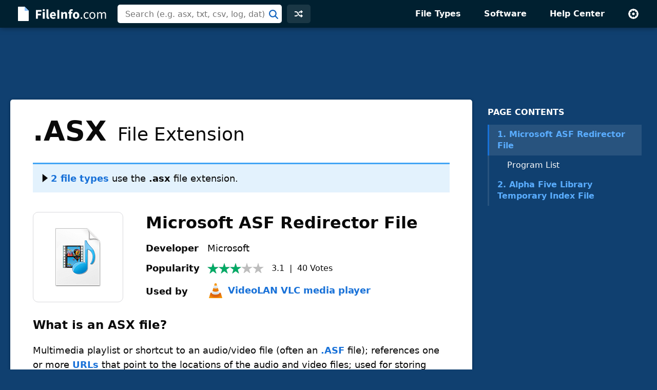

--- FILE ---
content_type: text/html; charset=UTF-8
request_url: https://fileinfo.com/extension/asx
body_size: 6573
content:
<!doctype html>
<html lang="en">
<head>
<title>ASX File - What is an .asx file and how do I open it?</title>
<link rel="canonical" href="https://fileinfo.com/extension/asx">
<meta name="description" content="Learn about .ASX files and view a list of programs that open them.">
<meta name="keywords" content="asx, file, extension, format, Microsoft ASF Redirector File, video, open, information">
<meta name="robots" content="max-image-preview:large">
<meta property="og:title" content=".ASX File Extension - How to open .asx files">
<meta property="og:description" content="Verified information about the .asx file format and a list of apps that open .asx files.">
<meta property="og:url" content="https://fileinfo.com/extension/asx">
<meta property="og:site_name" content="FileInfo.com">
<meta property="og:type" content="website">
<meta charset="utf-8">
<meta name="viewport" content="width=device-width, initial-scale=1">
<link rel="preconnect" href="https://www.google-analytics.com">
<link rel="preconnect" href="https://www.googletagservices.com">
<link rel="stylesheet" href="https://fileinfo.com/css/fi.css" media="screen, print">
<link rel="icon" href="/svg/favicon.svg">
<script>window.dataLayer=window.dataLayer||[];function gtag(){dataLayer.push(arguments)}gtag('consent','default',{'ad_storage':'granted','ad_user_data':'granted','ad_personalization':'granted','analytics_storage':'granted'});gtag('consent','default',{'ad_storage':'denied','ad_user_data':'denied','ad_personalization':'denied','region':["NO","DE","FI","BE","PT","BG","DK","LT","LU","LV","HR","FR","HU","SE","SI","MC","SK","MF","SM","YT","IE","GF","EE","MQ","MT","GP","IS","GR","IT","ES","AT","RE","CY","CZ","AX","PL","RO","LI","NL"]})</script>
<script async src="https://www.googletagmanager.com/gtag/js?id=G-LLQNVLKP34"></script>
<script>window.dataLayer=window.dataLayer||[];function gtag(){dataLayer.push(arguments)}gtag('js',new Date());gtag('config','G-LLQNVLKP34')</script>
<script>for(var ca=document.cookie.split("; "),i=0;i<ca.length;i++){var c=ca[i];if(-1!=c.indexOf("fi_theme=")){var theme=c.substring(9,c.length),html=document.getElementsByTagName("html")[0];html.classList.add("theme-"+theme),USERTHEME=theme;}else-1!=c.indexOf("fi_size=")&&(USERSIZE=c.substring(8,c.length))}var cvJS,ua=navigator.userAgent;(-1<ua.indexOf("MSIE")||-1<ua.indexOf("Trident"))&&((cvJS=document.createElement("script")).src="/js/css_vars.js",cvJS.setAttribute("onload","cssVars()"),document.head.appendChild(cvJS));</script>
<script async src="https://securepubads.g.doubleclick.net/tag/js/gpt.js"></script>
<script async src="https://pagead2.googlesyndication.com/pagead/js/adsbygoogle.js?client=ca-pub-0087137714961591" crossorigin="anonymous"></script>
<script>const adVars = {"gamPageUrl":"\/extension\/asx","sizes":{"tlb":[[970,90],[728,90],[468,60],[320,100]],"lb":[[728,90],[468,60],[320,100]],"lbf":[[728,90],[468,60],[320,100],[320,50],"fluid"],"ss":[[300,600],[160,600],[728,90],[468,60],[320,100]]},"mappings":{"tlb":{"[985, 0]":[[970,90],[728,90],[468,60],[320,100]],"[743, 0]":[[728,90],[468,60],[320,100]],"[0, 0]":[[320,100],[320,50]]},"lb":{"[827, 0]":[[728,90],[468,60],[320,100]],"[513, 0]":[[468,60],[320,100]],"[0, 0]":[[320,100]]},"lbf":{"[827, 0]":[[728,90],[468,60],[320,100],[320,50],"fluid"],"[513, 0]":[[468,60],[320,100],[320,50],"fluid"],"[0, 0]":[[320,100],[320,50],"fluid"]},"ss":{"[1025, 1100]":[[300,600],[160,600],[300,250]],"[1025, 0]":[[300,250],[320,100]],"[743, 0]":[[728,90],[468,60],[320,100]],"[483, 0]":[[468,60],[320,100]],"[0, 0]":[[320,100]]}},"slots":[{"id":"1589910687980","name":"fi_tlb_2020","sizes":"tlb","mapping":"tlb"},{"id":"1695406251416","name":"fi_elb0_2023","sizes":"lbf","mapping":"lbf"},{"id":"1589912704162","name":"fi_elb_2020","sizes":"lb","mapping":"lb"},{"id":"1589922359625","name":"fi_ess_2020","sizes":"ss","mapping":"ss"}]};</script>
<script>window.googletag=window.googletag||{cmd:[]};defineAdSlots();initializeAds();displayAds();function defineAdSlots(){adVars.slots.forEach(slot=>{const sizes=adVars.sizes[slot.sizes];googletag.cmd.push(function(){const sizeMapping=googletag.sizeMapping();const mappings=adVars.mappings[slot.mapping];Object.entries(mappings).forEach(([viewport,sizes])=>{const viewportArray=JSON.parse(viewport);sizeMapping.addSize(viewportArray,sizes)});const builtMapping=sizeMapping.build();googletag.defineSlot(`/1009901/${slot.name}`,sizes,`div-gpt-ad-${slot.id}-0`).defineSizeMapping(builtMapping).addService(googletag.pubads())})})}function initializeAds(){googletag.cmd.push(function(){googletag.pubads().enableSingleRequest();googletag.enableServices()})}function displayAds(){adVars.slots.forEach(slot=>{googletag.cmd.push(function(){googletag.display(`div-gpt-ad-${slot.id}-0`)})})}</script><script type="application/ld+json">
{"@context":"http://schema.org","@type":"Article","name":"ASX File Extension","alternateName":"Microsoft ASF Redirector File","headline":"What is an .asx file and how do I open it?","description":"Multimedia playlist or shortcut to an audio/video file (often an .ASF file); references one or more URLs that point to the locations of the audio and video files; used for storing multimedia playlists.","url":"https://fileinfo.com/extension/asx","keywords":"asx, file, extension, format, Microsoft ASF Redirector File, video, open, information","dateCreated":"2006","datePublished":"2006","dateModified":"2012-03-08","copyrightHolder":{"@type":"Organization","name":"Sharpened Productions"},"publisher":{"@type":"Organization","name":"FileInfo.com","url":"https://fileinfo.com/","logo":"https://fileinfo.com/img/main/fileinfo_com.png"},"locationCreated":{"@type":"Place","name":"United States"},"inLanguage":"en-US","mainEntityOfPage":{"@type":"WebPage","@id":"https://fileinfo.com/extension/asx"}}
</script>
</head>
<body class="ext">
<div id="full">
<header id="siteheader">
<div class="content">
<a href="#main" class="visuallyhidden">Skip to main content</a>
<a href="/" class="logo"><img src="/svg/logo.svg" alt="FileInfo.com" width="174" height="34"></a>
<div class="siteheader-middle">
<div class="searchwrapper collapsed">
<form id="search" class="search" action="/search" method="post">
<div class='autocomplete' role='combobox' aria-expanded='false' aria-owns='autocomplete-results'>
<input type="text" id="term" name="term" placeholder="Search (e.g. asx, txt, csv, log, dat)" aria-label="Search (e.g. psd, docx, exe, jpg, zip)" autocomplete="off" class='autocomplete-input term' aria-autocomplete='both' aria-controls='autocomplete-results'>
<button id="searchsubmit" class="searchsubmit"></button>
</div>
<ul id='autocomplete-results' class='autocomplete-results hidden' aria-label='Search'>
</ul>
</form>
</div>
<a href="/random" class="headerbutton random" id="random"><img src="/svg/random.svg" alt="random" width="16" height="16"></a>
<button id="searchtoggle"><img src="/svg/search-white.svg" alt="search" width="18" height="18"></button>
</div>
<div class="siteheader-right">
<button id="menuopen"><img src="/svg/menu.svg" alt="open menu" width="18" height="14"></button>
<nav id="sitemenu" class="collapsed">
<button id="menuclose"><img src="/svg/close.svg" alt="close menu" width="14" height="14"></button>
<ul>
<li><a href="/filetypes/">File Types</a></li>
<li><a href="/apps/">Software</a></li>
<li><a href="/help/">Help Center</a></li>
<li class="mobile"><a href="/random">Random Extension</a></li>
<li class="settings">
<button id="settings"><img src="/svg/settings.svg" alt="settings" width="22" height="22"></button>
<div class="settingsmenu">
<fieldset>
<legend>Theme</legend>
<input id="theme-default" value="default" type="radio" name="theme"  checked>
<label for="theme-default">Light</label>
<input id="theme-dark" value="dark" type="radio" name="theme" >
<label for="theme-dark">Dark</label>
<input id="theme-hc" value="hc" type="radio" name="theme" >
<label for="theme-hc">High Contrast</label>
</fieldset>
<div class="fontsizewrapper"><label for="fontsize">Font Size<input type="range" id="fontsize" name="fontsize" min="14" max="26" step="2" value="18"></label><span class="currentsize">18</span></div>
<button id="resetsettings">Reset</button>
</div>
</li>
</ul>
</nav>
</div>
</div>
</header>
<main>
<div class="adTopLB">
<div id="div-gpt-ad-1589910687980-0">
</div>
</div>
<div id="main">
<div id="left">
<nav class="filetype_nav collapsed longnav">
<div class="navtop">
<span class="navtitle">PAGE CONTENTS</span>
<button class="jumpnavtoggle">
<span class="visuallyhidden">Page Contents Menu</span>
<svg height="18" viewBox="0 0 32 32" width="18" xmlns="http://www.w3.org/2000/svg"><path clip-rule="evenodd" d="m4.93934 10.9393c.58579-.5857 1.53553-.5857 2.12132 0l8.93934 8.9394 8.9393-8.9394c.5858-.5857 1.5356-.5857 2.1214 0 .5857.5858.5857 1.5356 0 2.1214l-10 10c-.5858.5857-1.5356.5857-2.1214 0l-9.99996-10c-.58579-.5858-.58579-1.5356 0-2.1214z" fill="rgb(0,0,0)" fill-rule="evenodd"/></svg></button>
</div>
<ol class="many"><li class="ftypenav open"><a href="#microsoft_asf_redirector_file_overview" class="ftype active"><span class="typenum">1.</span> Microsoft ASF Redirector File</a><ul class="subnav"><li><a href="#microsoft_asf_redirector_file_moreinfo">More Information</a></li><li><a href="#microsoft_asf_redirector_file_apps">Program List</a></li></ul><li class="ftypenav"><a href="#alpha_five_library_temporary_index_file_overview" class="ftype"><span class="typenum">2.</span> Alpha Five Library Temporary Index File</a><ul class="subnav"><li><a href="#alpha_five_library_temporary_index_file_moreinfo">More Information</a></li><li><a href="#alpha_five_library_temporary_index_file_apps">Program List</a></li></ul></ol></nav>
<article>
<div class="extTop"><header class="extHeader card"><h1><span class="fext">.ASX</span> File&nbsp;Extension</h1><div class="multi closed">
<span class="multitop"><a href="" class="drawerToggle"><span>
<svg width="16" height="16" viewBox="0 0 9 14" xmlns="http://www.w3.org/2000/svg"><path d="m0 14 9-7-9-7z"/></svg></span>2 file types</a> use the <strong>.asx</strong> file extension.</span>
<ul>
<li><span class='typeno'>1.</span><a href="#microsoft_asf_redirector_file">Microsoft ASF Redirector File</a></li>
<li><span class='typeno'>2.</span><a href="#alpha_five_library_temporary_index_file">Alpha Five Library Temporary Index File</a></li>
</ul>
</div>
</header>
<section id="microsoft_asf_redirector_file" class="filetype card hasfooter" data-termid="667">
<div id="microsoft_asf_redirector_file_overview">
<div class="entryHeader">
<div class="entryIcon" data-bg="https://fileinfo.com/img/icons/files/128/asx-667.png" title="Microsoft Windows 7 Icon"></div>
<h2 class="title">Microsoft ASF Redirector File</h2>
<table class="headerInfo">
<tr>
<td>Developer</td>
<td>Microsoft</td>
</tr>
<tr>
<td>Popularity</td>
<td>
<div class="popularity">
<span class="rtg three"></span><span class="stats"><span class="voteavg">3.1</span> &nbsp;|&nbsp; <span class="votetotal">40</span>&nbsp;<span class="votes">Votes</span></span></div></td>
</tr>
<tr>
<td class="quickapp_label" data-label="Used by">&nbsp;</td>
<td class="quickapp_link"></td>
</tr>
</table>
</div>
<h3 id="microsoft_asf_redirector_file_info" class="heading">What is an ASX file?</h3>
<div class="infoBox">
<p>Multimedia playlist or shortcut to an audio/video file (often an <a href="/extension/asf">.ASF</a> file); references one or more <a href="https://techterms.com/definition/url" target="techterms">URLs</a> that point to the locations of the audio and video files; used for storing multimedia playlists.</p>
</div>
</div>
<a href="/software/windows_file_viewer?ref=667&b=1" class="promo" data-promo="fvp" data-ref="667" data-ext="ASX"><span class="promotext">Open over 400 file formats with  <span class="promotitle">File Viewer Plus</span>.</span><span class="promoaction">Free Download</span></a>
<section id="microsoft_asf_redirector_file_apps">
<div class="programsheading">
<h3 class="programsquestion">Programs that open or reference ASX files</h3>
<div class="programsmenu">
<button class="sort">Sort</button>
<div class="sortmenu">
<div class="sortoptions">
<button class="psort" data-sort="license">Pricing</button>
<button class="psort" data-sort="program">Program Name</button>
<button class="psort" data-sort="platform">Platform</button>
</div>
<button class="sort-reset">Reset</button>
</div>
<button class="licenseheading" aria-label="pricing details"></button>
<div class="licenseinfo">
<div class="licenseinfox"><button aria-label="close" style="outline: none;">X</button></div>
</div>
</div>
</div>
<div class="programsBox infoBox">
<div class="programs" data-plat="win">
<div class="platformwrapper">
<div class="platform"><div class="platIcon" data-bg="https://fileinfo.com/img/os/windows.png" data-bg-lg="https://fileinfo.com/img/os/windows2x.png"></div>Windows</div>
<div class="apps">
<div class="app"><div class="appIcon" data-bg="https://fileinfo.com/img/icons/apps/32/microsoft_windows_media_player.png" data-bg-lg="https://fileinfo.com/img/icons/apps/64/microsoft_windows_media_player.png"></div><div class="appmid"><div class="program"><a href="/software/microsoft/windows_media_player">Microsoft Windows Media Player</a></div><span class="license bundled">Included with OS</span></div></div>
<div class="app"><div class="appIcon" data-bg="https://fileinfo.com/img/icons/apps/32/nullsoft_winamp.png" data-bg-lg="https://fileinfo.com/img/icons/apps/64/nullsoft_winamp.png"></div><div class="appmid"><div class="program"><a href="/software/nullsoft/winamp">Nullsoft Winamp</a></div><span class="license free">Free</span></div></div>
<div class="app"><div class="appIcon" data-bg="https://fileinfo.com/img/icons/apps/32/roxio_creator.png" data-bg-lg="https://fileinfo.com/img/icons/apps/64/roxio_creator.png"></div><div class="appmid"><div class="program"><a href="/software/roxio/creator">Roxio Creator NXT Pro 9</a></div><span class="license paid">Paid</span></div></div>
<div class="app"><div class="appIcon" data-bg="https://fileinfo.com/img/icons/apps/32/ventis_media_mediamonkey.png" data-bg-lg="https://fileinfo.com/img/icons/apps/64/ventis_media_mediamonkey.png"></div><div class="appmid"><div class="program"><a href="https://www.mediamonkey.com/" target="_blank" rel="nofollow noopener">Ventis Media MediaMonkey</a><span class="external"></span></div><span class="license free">Free</span></div></div>
<div class="app"><div class="appIcon" data-bg="https://fileinfo.com/img/icons/apps/32/gretech_gom_player.png" data-bg-lg="https://fileinfo.com/img/icons/apps/64/gretech_gom_player.png"></div><div class="appmid"><div class="program"><a href="/software/gretech/gom_player">GRETECH GOM Player</a></div><span class="license free">Free</span></div></div>
<div class="app"><div class="appIcon" data-bg="https://fileinfo.com/img/icons/apps/32/videolan_vlc_media_player.png" data-bg-lg="https://fileinfo.com/img/icons/apps/64/videolan_vlc_media_player.png"></div><div class="appmid"><div class="program"><a href="/software/videolan/vlc_media_player">VideoLAN VLC media player</a></div><span class="license free">Free</span></div></div>
</div>
</div>
</div>
<div class="programs" data-plat="mac">
<div class="platformwrapper">
<div class="platform"><div class="platIcon" data-bg="https://fileinfo.com/img/os/mac.png" data-bg-lg="https://fileinfo.com/img/os/mac2x.png"></div>Mac</div>
<div class="apps">
<div class="app"><div class="appIcon" data-bg="https://fileinfo.com/img/icons/apps/32/videolan_vlc_media_player.png" data-bg-lg="https://fileinfo.com/img/icons/apps/64/videolan_vlc_media_player.png"></div><div class="appmid"><div class="program"><a href="/software/videolan/vlc_media_player">VideoLAN VLC media player</a></div><span class="license free">Free</span></div></div>
</div>
</div>
</div>
<div class="programs" data-plat="lin">
<div class="platformwrapper">
<div class="platform"><div class="platIcon" data-bg="https://fileinfo.com/img/os/linux.png" data-bg-lg="https://fileinfo.com/img/os/linux2x.png"></div>Linux</div>
<div class="apps">
<div class="app"><div class="appIcon" data-bg="https://fileinfo.com/img/icons/apps/32/videolan_vlc_media_player.png" data-bg-lg="https://fileinfo.com/img/icons/apps/64/videolan_vlc_media_player.png"></div><div class="appmid"><div class="program"><a href="/software/videolan/vlc_media_player">VideoLAN VLC media player</a></div><span class="license free">Free</span></div></div>
</div>
</div>
</div>
</div>
</section>
<div class="adBotLB">
<div id="div-gpt-ad-1589912704162-0">
</div>
</div>
<footer class="ftfooter"><span>Category: <a href="/filetypes/video">Video Files</a></span><div class="upDate">Updated: March 8, 2012</div></footer></section>
</div>
<section id="alpha_five_library_temporary_index_file" class="filetype card hasfooter" data-termid="9169">
<div id="alpha_five_library_temporary_index_file_overview">
<div class="entryHeader">
<div class="entryIcon" data-bg="https://fileinfo.com/img/icons/files/128/default.png" data-bg-lg="https://fileinfo.com/img/icons/files/256/default.png" title="Document Icon"></div>
<h2 class="title">Alpha Five Library Temporary Index File</h2>
<table class="headerInfo">
<tr>
<td>Developer</td>
<td>Alpha Software</td>
</tr>
<tr>
<td>Popularity</td>
<td>
<div class="popularity">
<span class="rtg two"></span><span class="stats"><span class="voteavg">2.1</span> &nbsp;|&nbsp; <span class="votetotal">8</span>&nbsp;<span class="votes">Votes</span></span></div></td>
</tr>
<tr>
<td class="quickapp_label" data-label="Used by">&nbsp;</td>
<td class="quickapp_link"></td>
</tr>
</table>
</div>
<div id="alpha_five_library_temporary_index_file_info" class="infoBox">
<p>Temporary file utilized by Alpha Five, an <a href="https://techterms.com/definition/ide" target="techterms">IDE</a> that enables Web application development; contains indexing information that is created by a query against a set, similar to <a href="/extension/alx">.ALX</a> and <a href="/extension/ddx">.DDX</a> Alpha Five Index files but is temporary and can be deleted.</p>
</div>
</div>
<section id="alpha_five_library_temporary_index_file_moreinfo"><h3 class="heading">More Information</h3>
<div class="infoBox">
<p><b>NOTE:</b> In 2013, Alpha Five became Alpha Anywhere.</p>
</div>
</section>
<section id="alpha_five_library_temporary_index_file_apps">
<div class="programsheading">
<h3 class="programsquestion">Programs that open or reference ASX files</h3>
<div class="programsmenu">
<button class="sort">Sort</button>
<div class="sortmenu">
<div class="sortoptions">
<button class="psort" data-sort="license">Pricing</button>
<button class="psort" data-sort="program">Program Name</button>
<button class="psort" data-sort="platform">Platform</button>
</div>
<button class="sort-reset">Reset</button>
</div>
<button class="licenseheading" aria-label="pricing details"></button>
<div class="licenseinfo">
<div class="licenseinfox"><button aria-label="close" style="outline: none;">X</button></div>
</div>
</div>
</div>
<div class="programsBox infoBox">
<div class="programs" data-plat="win">
<div class="platformwrapper">
<div class="platform"><div class="platIcon" data-bg="https://fileinfo.com/img/os/windows.png" data-bg-lg="https://fileinfo.com/img/os/windows2x.png"></div>Windows</div>
<div class="apps">
<div class="app"><div class="appIcon" data-bg="https://fileinfo.com/img/icons/apps/32/alpha_software_alpha_anywhere.png"></div><div class="appmid"><div class="program"><a href="/software/alpha_software/alpha_anywhere">Alpha Software Alpha Anywhere</a></div><span class="license trial">Free Trial</span></div></div>
</div>
</div>
</div>
</div>
</section>
<footer class="ftfooter"><span>Category: <a href="/filetypes/developer">Developer Files</a></span><div class="upDate">Updated: December 23, 2013</div></footer></section>
</article>
<div class="fileinfo card">
<h2 class="heading"><svg height="20" viewBox="0 0 20 20" width="20" xmlns="http://www.w3.org/2000/svg"><path d="m10 0c5.5228475 0 10 4.4771525 10 10s-4.4771525 10-10 10-10-4.4771525-10-10 4.4771525-10 10-10zm5.1507914 5.74076153c-.38707-.3317743-.9547571-.31591752-1.3224984.01829628l-.0875496.09016895-5.2977434 6.17879134-2.23589322-2.23510675-.09420734-.08318861c-.3922912-.30502489-.95952226-.27729535-1.32000622.08318861-.36048396.36048395-.3882135.92771505-.08318861 1.32000625l.08318861.0942073 3 3 .09209242.0815699c.382869.299536.92993804.278526 1.28870593-.0494925l.08556503-.0883928 6-7 .0757182-.10031012c.2740391-.41453005.2028866-.97796356-.1841834-1.30973785z" fill="#09aa51" fill-rule="evenodd"/></svg>
Verified by FileInfo.com</h2>
<p><a href="/help/authors">The FileInfo.com team</a> has independently researched all file formats and software programs listed on this page. Our goal is 100% accuracy and we only publish information about file types that we have verified.</p>
<p>If you would like to suggest any additions or updates to this page, <a href="/contact?form=update&ext=asx">please let us know</a>.</p>
</div>
<div class="prevnext">
<a href="/extension/asws">‹&nbsp;.ASWS</a>
<span>&nbsp;|&nbsp;</span>
<a href="/extension/asy">.ASY&nbsp;›</a>
</div>
</div>
<div id="right">
<div id="fixedside">
<div class="pagenav">
<h2>PAGE CONTENTS</h2>
<nav>
<ol class="many">
<li class="ftypenav open">
<a href="#microsoft_asf_redirector_file_overview" class="ftype active"><span class="typenum">1.</span> Microsoft ASF Redirector File</a>
<ul class="subnav">
<li><a href="#microsoft_asf_redirector_file_apps">Program List</a></li>
</ul>
</li>
<li class="ftypenav">
<a href="#alpha_five_library_temporary_index_file_overview" class="ftype"><span class="typenum">2.</span> Alpha Five Library Temporary Index File</a>
<ul class="subnav">
<li><a href="#alpha_five_library_temporary_index_file_moreinfo">More Information</a></li>
<li><a href="#alpha_five_library_temporary_index_file_apps">Program List</a></li>
</ul>
</li>
</ol>
</nav>
</div>
<div class="adRightSky">
<div id="div-gpt-ad-1589922359625-0">
</div>
</div>
</div>
</div>
</div>
<script>
TYPE = "e";
extArr = new Array(); 
extArr[0] = 667; 
extArr[1] = 9169; 
formatInfo = [{"heading":"Text","detail":"This file is saved in a plain text format. You can open and view the contents of this file using a <a href=\"\/help\/text_editors\">text editor<\/a>."},{"heading":"N\/A","detail":"File format categories include Binary, Text, XML, and Zip.  The format of this file type has not been determined."}]
T="asx";C="28767ec3f1ffbb7e4e2ca63e13526c7d";
</script>
</main>
<footer id="sitefooter"><a href="https://sharpened.com/" target="_blank" rel="noopener"><span class="copyright">&copy; 2026 Sharpened Productions</span></a> &nbsp;|&nbsp; <a href="/terms">Terms of Use</a> &nbsp;|&nbsp; <a href="/privacy">Privacy Policy</a> &nbsp;|&nbsp; <a href="javascript:googlefc.callbackQueue.push(googlefc.showRevocationMessage)">Privacy and Cookie Settings</a> &nbsp;|&nbsp; <a href="/about">About</a> &nbsp;|&nbsp; <a href="/contact">Contact</a></footer>
</div>
<script defer src="https://fileinfo.com/js/fi.js?v=1"></script>
<script async src="https://fundingchoicesmessages.google.com/i/pub-0087137714961591?ers=1" nonce="WQeQmShICpf9rYcBWE6D9w"></script><script nonce="WQeQmShICpf9rYcBWE6D9w">(function() {function signalGooglefcPresent() {if (!window.frames['googlefcPresent']) {if (document.body) {const iframe = document.createElement('iframe'); iframe.style = 'width: 0; height: 0; border: none; z-index: -1000; left: -1000px; top: -1000px;'; iframe.style.display = 'none'; iframe.name = 'googlefcPresent'; document.body.appendChild(iframe);} else {setTimeout(signalGooglefcPresent, 0);}}}signalGooglefcPresent();})();</script>
</body>
</html>

--- FILE ---
content_type: text/html; charset=UTF-8
request_url: https://fileinfo.com/urs
body_size: -271
content:
{"667":{"Vote":0,"Avg":3.100000000000000088817841970012523233890533447265625,"Votes":40},"9169":{"Vote":0,"Avg":2.125,"Votes":8}}

--- FILE ---
content_type: text/html; charset=UTF-8
request_url: https://fileinfo.com/lib/hit.php
body_size: -264
content:
28767ec3f1ffbb7e4e2ca63e13526c7d

--- FILE ---
content_type: text/html; charset=utf-8
request_url: https://www.google.com/recaptcha/api2/aframe
body_size: 266
content:
<!DOCTYPE HTML><html><head><meta http-equiv="content-type" content="text/html; charset=UTF-8"></head><body><script nonce="ct8VQ5VSsdwwd3AyuFqYgQ">/** Anti-fraud and anti-abuse applications only. See google.com/recaptcha */ try{var clients={'sodar':'https://pagead2.googlesyndication.com/pagead/sodar?'};window.addEventListener("message",function(a){try{if(a.source===window.parent){var b=JSON.parse(a.data);var c=clients[b['id']];if(c){var d=document.createElement('img');d.src=c+b['params']+'&rc='+(localStorage.getItem("rc::a")?sessionStorage.getItem("rc::b"):"");window.document.body.appendChild(d);sessionStorage.setItem("rc::e",parseInt(sessionStorage.getItem("rc::e")||0)+1);localStorage.setItem("rc::h",'1769121280635');}}}catch(b){}});window.parent.postMessage("_grecaptcha_ready", "*");}catch(b){}</script></body></html>

--- FILE ---
content_type: application/javascript; charset=utf-8
request_url: https://fundingchoicesmessages.google.com/f/AGSKWxX5T-O_SihZq-Y-ie8Wco4nKqRuDnQoln3A9eYbUJwingzAZx3ckNayP9gmJDC4hUfjm6Slx1LFTZDrWU9KZjiAlwAS-ECfYN3g9fxy6UjtNa_4jm4IQZ__yCud3RH3N72Du8RVygRQsjHMM1HD--ADMa4NCNPVDZ0VU5pVPnvEke7bWfes83i9S2yJ/_.jsp?adcode=/adloader./ads_top_/adlargefooter2./modalad.
body_size: -1289
content:
window['f606b490-cab6-4c8b-bfe8-0c7c0a705988'] = true;